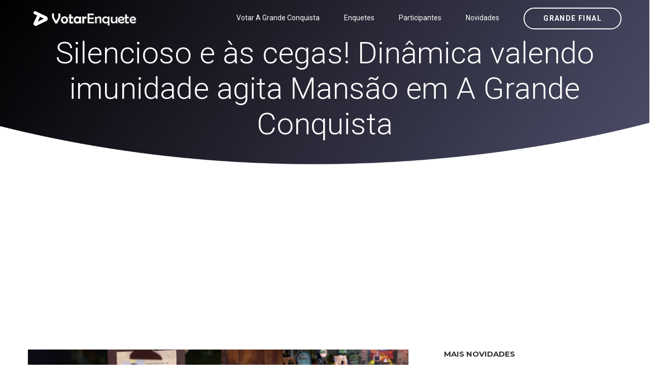

--- FILE ---
content_type: text/html; charset=UTF-8
request_url: http://cdn2.votarenquete.com.br/a-grande-conquista/novidades/votarenquete-silencioso-e-as-cegas-dinamica-valendo-imunidade-agita-mansao-em-a-grande-conquista-25062024
body_size: 12187
content:
<!DOCTYPE html>
<html  lang="pt-BR">
    <head><meta http-equiv="Content-Type" content="text/html; charset=utf-8">
	
	    <link rel='amphtml' href='http://cdn2.votarenquete.com.br/a-grande-conquista/novidades/votarenquete-silencioso-e-as-cegas-dinamica-valendo-imunidade-agita-mansao-em-a-grande-conquista-25062024/amp'>	<link rel="canonical" href="http://cdn2.votarenquete.com.br/a-grande-conquista/novidades/votarenquete-silencioso-e-as-cegas-dinamica-valendo-imunidade-agita-mansao-em-a-grande-conquista-25062024">    
	    
	<meta name="author" content="Votar Enquete - A Grande Conquista" />
        <meta http-equiv="X-UA-Compatible" content="IE=edge">
		<meta name="google-play-app" content="app-id=com.app.fazendaonline">
		<meta name="apple-itunes-app" content="app-id=1517115943">
 <meta name="viewport" content="width=device-width, initial-scale=1"> 		  
		<meta property="fb:app_id" content="375934152879613" />
        <!-- The above 3 meta tags *must* come first in the head; any other head content must come *after* these tags -->




<!-- 

<link rel="preconnect" crossorigin href="//adserver-us.adtech.advertising.com">
<link rel="preconnect" crossorigin href="//bidder.criteo.com">
<link rel="preconnect" crossorigin href="//gum.criteo.com">

 -->
<link rel="dns-preconnect" href="//fastlane.rubiconproject.com">
<link rel="dns-preconnect" href="//onesignal.com">
<link rel="dns-preconnect" href="//cdn.onesignal.com">
 
<link rel="preconnect" crossorigin href="https://cdn5.enquetebbb.com.br/">

<link rel="preconnect" crossorigin href="//www.googletagmanager.com">
<link rel="preconnect" crossorigin href="//fonts.googleapis.com">
<link rel="preconnect" crossorigin href="//stats.g.doubleclick.net">
<link rel="preconnect" crossorigin href="//googleads.g.doubleclick.net">
<link rel="preconnect" crossorigin href="//www.googletagservices.com">
<link rel="preconnect" crossorigin href="//www.google-analytics.com">
<link rel="preconnect" crossorigin href="//pagead2.googlesyndication.com">
<link rel="preconnect" crossorigin href="//adservice.google.com">
<link rel="preconnect" crossorigin href="//partner.googleadservices.com">
<link rel="preconnect" crossorigin href="//tags.premiumads.com.br">
<link rel="preconnect" crossorigin href="//www.google.com">
<link rel="preconnect" crossorigin href="//www.google.com.br">

<link rel="preconnect" crossorigin href="//bidder.criteo.com">
<link rel="preconnect" crossorigin href="//static.criteo.net">


		

<script async src="https://pagead2.googlesyndication.com/pagead/js/adsbygoogle.js?client=ca-pub-6330018069195839"
     crossorigin="anonymous"></script>








<!-- Global site tag (gtag.js) - Google Analytics -->
<script async src="https://www.googletagmanager.com/gtag/js?id=UA-112625574-1"></script>
<script>
  window.dataLayer = window.dataLayer || [];
  function gtag(){dataLayer.push(arguments);}
  gtag('js', new Date());

  gtag('config', 'UA-112625574-1');
  
  gtag('config', 'AW-787761210');
  
  gtag('config', 'AW-10985823641');
  
  gtag('event', 'cdn2.votarenquete.com.br', {
  'event_category': 'URL'
});
  gtag('event', 'http', {
  'event_category': 'protocolo'
});
  gtag('event', 'local-novo', {
  'event_category': 'regiao'
});

  gtag('event', '67.225.224.10', {
  'event_category': 'servidor'
});

</script>


<script async src="https://securepubads.g.doubleclick.net/tag/js/gpt.js"></script>
<script>
  window.googletag = window.googletag || {cmd: []};
  googletag.cmd.push(function() {
    googletag.defineSlot('/21757894217/votarenquete', [[300, 250], 'fluid', [970, 90], [468, 60], [320, 50], [728, 90]], 'div-gpt-ad-1569887895375-0').addService(googletag.pubads());
    googletag.pubads().enableSingleRequest();
    googletag.pubads().collapseEmptyDivs();
    googletag.enableServices();
  });
</script>

		
		
        <title>Silencioso e às cegas! Dinâmica valendo imunidade agita Mansão em A Grande Conquista Vem conferir! - Votar Enquete - A Grande Conquista</title>
		<meta name="description" content="Um site com enquetes para você poder votar e saber a porcentagem das disputas do Power Couple Brasil 6 e da Fazenda 16 edição 2024. Roça, Grande Final e muito mais. Votar Enquete: Vote na Final da Fazenda 16. Enquete da Fazenda 16 <BR> Paredão, final, prova do líder e muito mais. Votar Enquete: Vote no paredão dessa semana! Vote no BBB 24. Enquete BBB 24">
		<meta name="keywords" content="final, grande final, final fazenda, grande final fazenda, fazenda, a fazenda, fazenda 16, a fazenda 16, fazendeiros, peoes, peões, peoas, peõas, power, couple, power couple, enquete, casa vigiada, voto, votar, enquetebbb, power 2024, power 6, enquete bbb, enquetebb, dr, vote, votarenquete, votarenquete.com.br, www.votarenquete.com.br, r7, votar r7, pawer couple, r7.com, a fazenda nova temporada 2024, fazenda da toca 2024, tudo sobre a fazenda 2024, record tv a fazenda 2024, lista da fazenda 2024 uol, a fazenda 2024 votação, a fazenda 2024 vai começar quando, a fazenda 2024 votar, a fazenda 2024 vai começar, a fazenda 2024 vencedor, fazenda a venda 2024, a fazenda 2024 youtube, a fazenda 2024 24 horas, r7 a fazenda 2024, a fazenda 2024, a fazenda 2024 r7, a fazenda 2024 elenco, a fazenda 2024 assistir, a fazenda 2024 completo">
		<link rel="manifest" href="/manifest.json" />
<meta property="og:type" content="website" /> 
<meta property="og:site_name" content="Votar Enquete - A Grande Conquista" /> 
<meta property="og:url" content="http://cdn2.votarenquete.com.br/a-grande-conquista/novidades/votarenquete-silencioso-e-as-cegas-dinamica-valendo-imunidade-agita-mansao-em-a-grande-conquista-25062024" /> 
<meta property="og:title" content="Silencioso e às cegas! Dinâmica valendo imunidade agita Mansão em A Grande Conquista" /> 
<meta property="og:description" content="Vem conferir!" /> 
<meta property="og:image" content="https://cdn5.enquetebbb.com.br/image_resize.php?w=1200&h=628&src=image/novidades/votarenquete-silencioso-e-as-cegas-dinamica-valendo-imunidade-agita-mansao-em-a-grande-conquista-25062024.jpg" /> 
<meta property="og:image:secure_url" content="https://cdn5.enquetebbb.com.br/image_resize.php?w=1200&h=628&src=image/novidades/votarenquete-silencioso-e-as-cegas-dinamica-valendo-imunidade-agita-mansao-em-a-grande-conquista-25062024.jpg" /> 
<meta property="og:image:width" content="1200" /> 
<meta property="og:image:height" content="628" /> 
<meta property="og:locale" content="pt_BR" /> 

<meta name="twitter:card" content="summary_large_image">
<meta name="twitter:site" content="@votar_enquete" />
<meta name="twitter:creator" content="@votar_enquete" />
<meta property="og:url" content="http://cdn2.votarenquete.com.br/a-grande-conquista/novidades/votarenquete-silencioso-e-as-cegas-dinamica-valendo-imunidade-agita-mansao-em-a-grande-conquista-25062024" />
<meta property="og:title" content="Silencioso e às cegas! Dinâmica valendo imunidade agita Mansão em A Grande Conquista" />
<meta property="og:description" content="Vem conferir!" />
<meta property="og:image" content="https://cdn5.enquetebbb.com.br/image_resize.php?w=1200&h=628&src=image/novidades/votarenquete-silencioso-e-as-cegas-dinamica-valendo-imunidade-agita-mansao-em-a-grande-conquista-25062024.jpg" />
<meta name="twitter:app:name:googleplay" content="Vote Agora - Baixe o APP">
<meta name="twitter:app:id:googleplay" content="com.app.fazendaonline">
<meta name="twitter:app:url:googleplay" content="https://play.google.com/store/apps/details?id=com.app.fazendaonline">
<meta name="twitter:image" content="https://cdn5.enquetebbb.com.br/image_resize.php?w=1200&h=628&src=image/novidades/votarenquete-silencioso-e-as-cegas-dinamica-valendo-imunidade-agita-mansao-em-a-grande-conquista-25062024.jpg">


<div itemscope itemtype="//schema.org/Organization">      
<meta itemprop="name" content="Votar Enquete - A Grande Conquista"> 
<meta property="description" content="Um site com enquetes para você poder votar e saber a porcentagem das disputas do Power Couple Brasil 6 e da Fazenda 16 edição 2024. Roça, Grande Final e muito mais. Votar Enquete: Vote na Final da Fazenda 16. Enquete da Fazenda 16 <BR> Paredão, final, prova do líder e muito mais. Votar Enquete: Vote no paredão dessa semana! Vote no BBB 24. Enquete BBB 24" /> 
<meta itemprop="url" content="https://www.votarenquete.com.br/">
<meta itemprop="sameAs" content="https://www.facebook.com/BBBenquete">
<meta itemprop="sameAs" content="https://www.facebook.com/VotarEnquete">
<meta itemprop="sameAs" content="https://www.enquetebbb.com.br/">
<meta itemprop="sameAs" content="https://www.votarenquete.com.br/">
<meta itemprop="logo" content="https://cdn5.enquetebbb.com.br/image/new-logo2V.png">
<meta itemprop="image" content="https://cdn5.enquetebbb.com.br/image/mosaico.jpg">
  <div itemprop="aggregateRating" itemscope itemtype="//schema.org/AggregateRating">
   <meta itemprop="ratingValue" content="5">
   <meta itemprop="reviewCount" content="1251124">
   <meta itemprop="bestRating" content="5" />
  </div>
</div>
<!-- robots -->
<meta name="robots" content="index, follow">
<meta name="Googlebot-News" content="index, follow">
<script type="application/ld+json">
    [{
        "publisher": {
            "@type": "Organization",
            "name": "Votar Enquete - A Grande Conquista",
            "url": "https://www.votarenquete.com.br/",
            "logo": {
                "@type": "ImageObject",
                "url": "https://cdn5.enquetebbb.com.br/image/new-logo2V.png",
                "width": 225,
                "height": 43
            }
        },
        "@type": "NewsArticle",
        "@context": "http://schema.org",
        "author": {
            "@type": "Organization",
            "name": "Votar Enquete - A Grande Conquista",
            "url": "https://www.votarenquete.com.br/"
        },
        "name": "Silencioso e às cegas! Dinâmica valendo imunidade agita Mansão em A Grande Conquista",
        "headline": "Silencioso e às cegas! Dinâmica valendo imunidade agita Mansão em A Grande Conquista",
        "description": "Vem conferir!",
        "articleBody": "A atividade da semana de A Grande Conquista fez os competidores irem à luta por uma imunidade. Os Conquisteiros tiveram que escolher um jogador que não merecia ficar imune na próxima Zona de Risco. Sendo assim, para ganhar a dinâmica, o apontado precisava adivinhar quem foram seus mandantes. Confira!Antes de tudo, Sheherazade realizou um sorteio entre os jogadores. Eles puderam escolher livros numerados e não podiam contar o número para ninguém. Logo depois, os competidores foram direcionados ao local da dinâmica: local da festa “Detetive”. Lá, a apresentadora explicou como funcionaria o jogo: cada morador se posicionava em uma plaquinha. Rachel sorteava um número, o jogador tirava a venda, escolhia uma “vítima” entre os competidores, colocava a foto do participante ao l",
        "url": "http://cdn2.votarenquete.com.br/a-grande-conquista/novidades/votarenquete-silencioso-e-as-cegas-dinamica-valendo-imunidade-agita-mansao-em-a-grande-conquista-25062024",
        "mainEntityOfPage": "http://cdn2.votarenquete.com.br/a-grande-conquista/novidades/votarenquete-silencioso-e-as-cegas-dinamica-valendo-imunidade-agita-mansao-em-a-grande-conquista-25062024",
        "image": {
            "url": "https://cdn5.enquetebbb.com.br/image_resize.php?w=1200&h=628&src=image/novidades/votarenquete-silencioso-e-as-cegas-dinamica-valendo-imunidade-agita-mansao-em-a-grande-conquista-25062024.jpg",
            "width": 1200,
            "height": 628,
            "@type": "ImageObject"
        },
        "datePublished": "2024-06-27T00:36:06-03:00",
        "dateModified": "2024-06-27T00:36:06-03:00"
    }]
</script>

<script type="application/ld+json">
    [{
                "@type": "BlogPosting",
        "@context": "http://schema.org",
        "author": {
            "@type": "Person",
            "name": "Redação",
            "url": "https://www.votarenquete.com.br/"
        },
        "publisher": {
            "@type": "Organization",
            "name": "Votar Enquete - A Grande Conquista",
            "url": "https://www.votarenquete.com.br/",
            "logo": {
                "@type": "ImageObject",
                "url": "https://cdn5.enquetebbb.com.br/image/new-logo2V.png",
                "width": 225,
                "height": 43
            }
        },
        "name": "Silencioso e às cegas! Dinâmica valendo imunidade agita Mansão em A Grande Conquista",
        "headline": "Silencioso e às cegas! Dinâmica valendo imunidade agita Mansão em A Grande Conquista",
        "description": "A atividade da semana de A Grande Conquista fez os competidores irem à luta por uma imunidade. Os Conquisteiros tiveram que escolher um jogador que não merecia ficar imune na próxima Zona de Risco. Sendo assim, para ganhar a dinâmica, o apontado precisava adivinhar quem foram seus mandantes. Confira!Antes de tudo, Sheherazade realizou um sorteio entre os jogadores. Eles puderam escolher livros numerados e não podiam contar o número para ninguém. Logo depois, os competidores foram direcionados ao local da dinâmica: local da festa “Detetive”. Lá, a apresentadora explicou como funcionaria o jogo: cada morador se posicionava em uma plaquinha. Rachel sorteava um número, o jogador tirava a venda, escolhia uma “vítima” entre os competidores, colocava a foto do participante ao l",
        "url": "http://cdn2.votarenquete.com.br/a-grande-conquista/novidades/votarenquete-silencioso-e-as-cegas-dinamica-valendo-imunidade-agita-mansao-em-a-grande-conquista-25062024",
        "mainEntityOfPage": "http://cdn2.votarenquete.com.br/a-grande-conquista/novidades/votarenquete-silencioso-e-as-cegas-dinamica-valendo-imunidade-agita-mansao-em-a-grande-conquista-25062024",
        "image": {
            "url": "https://cdn5.enquetebbb.com.br/image_resize.php?w=1200&h=628&src=image/novidades/votarenquete-silencioso-e-as-cegas-dinamica-valendo-imunidade-agita-mansao-em-a-grande-conquista-25062024.jpg",
            "width": 1200,
            "height": 628,
            "@type": "ImageObject"
        },
        "datePublished": "2024-06-27T00:36:06-03:00",
        "dateModified": "2024-06-27T00:36:06-03:00"
    }]
</script>		
        <!--    favicon-->
        <link rel="shortcut icon" href="https://cdn5.enquetebbb.com.br/image/faveicon.png" type="image/png">
        <link rel="icon" href="https://cdn5.enquetebbb.com.br/image/faveicon.png" type="image/png">
    	<link rel="apple-touch-icon" href="https://cdn5.enquetebbb.com.br/image/app-icon.png">
    	<link rel="android-touch-icon" href="https://cdn5.enquetebbb.com.br/image/app-icon.png" />
        <!-- Bootstrap -->
        <link href="//cdn5.enquetebbb.com.br/css/bootstrap.min.css" rel="stylesheet">
        <link href="//cdn5.enquetebbb.com.br/css/font-awesome.min.css" rel="stylesheet">
        <link rel="stylesheet" href="//cdn5.enquetebbb.com.br/vendors/swipper/swiper.min.css">
        <link rel="stylesheet" href="//cdn5.enquetebbb.com.br/css/linearicons.css">
        <link rel="stylesheet" href="//cdn5.enquetebbb.com.br/vendors/owl-carousel/owl.carousel.min.css">
        <!--    css-->
        <link rel="stylesheet" href="//cdn5.enquetebbb.com.br/css/style.css">
        <link rel="stylesheet" href="//cdn5.enquetebbb.com.br/css/responsive.css">
        <link rel="stylesheet" href="//cdn5.enquetebbb.com.br/css/smart-app-banner.css">
        <link rel="stylesheet" href="//cdn5.enquetebbb.com.br/css/config.css?v=5">
			
        <link rel="stylesheet" href="//cdn5.enquetebbb.com.br/css/config-pc.css"> 		   
		     
		   
         
        <!-- HTML5 shim and Respond.js for IE8 support of HTML5 elements and media queries -->
        <!-- WARNING: Respond.js doesn't work if you view the page via file:// -->
        <!--[if lt IE 9]>
        <script src="https://oss.maxcdn.com/html5shiv/3.7.2/html5shiv.min.js"></script>
        <script src="https://oss.maxcdn.com/respond/1.4.2/respond.min.js"></script>
        <![endif]-->
		<script type="text/javascript" src="//cdn5.enquetebbb.com.br/js/jquery-3.2.1.min.js"></script>





</head>
	
  

	<body data-spy="scroll" data-target=".navbar" data-offset="70">
        <!--start header Area-->

        <nav class="navbar navbar-fixed-top" data-spy="affix" data-offset-top="70" >
            <div class="container">
                <!--========== Brand and toggle get grouped for better mobile display  <strong><a href="https://www.enquetebbb.com.br/bbb">BBB</a></strong> ==========-->
                <div class="navbar-header">
                    <button type="button" class="navbar-toggle collapsed" data-toggle="collapse" data-target="#bs-example-navbar-collapse-1" aria-expanded="false">
                        <span class="sr-only">Menu</span>
                        <i class="lnr lnr-menu" style='-webkit-text-stroke: 0px black; text-shadow: 0px 0px 0 #000, -1px -1px 0 #000, 1px -1px 0 #000, -1px 1px 0 #000, 1px 1px 0 #000; '></i>
                        <i class="lnr lnr-cross"></i>
                    </button>
                    <a class="navbar-brand" href="/a-grande-conquista">
                        <img src="//cdn5.enquetebbb.com.br/image/new-logo4V.png" alt="">
                        <img src="//cdn5.enquetebbb.com.br/image/new-logo2V.png" alt="logo">
                    </a>
                    <a class="banner_btn btn-getnow hidden-lg hidden-md esconder_pequeno" href="/a-grande-conquista/enquete/grande-final-a-grande-conquista-2">Grande Final</a>
                </div>
                <a class="banner_btn btn-getnow hidden-sm hidden-xs" href="/a-grande-conquista/enquete/grande-final-a-grande-conquista-2">Grande Final</a>
                <!--========== Collect the nav links, forms, and other content for toggling ==========-->
                <div class="collapse navbar-right navbar-collapse" id="bs-example-navbar-collapse-1">
                    <ul class="nav navbar-nav menu" id="nav">
						<li class="hidden-lg hidden-md">
                            <a href="/a-grande-conquista/enquete/grande-final-a-grande-conquista-2">Grande Final</a>
                        </li>
                        
                        <li>
                            <a href="/a-grande-conquista/votacao">Votar A Grande Conquista</a>
                        </li>                        
                        <li>
                            <a href="/a-grande-conquista/enquete">Enquetes</a>
                        </li>
                        <li>
                            <a href="/a-grande-conquista/participantes">Participantes</a>
                        </li>
                        <li>
                            <a href="/a-grande-conquista/novidades">Novidades</a>
                        </li>
					                        
                    </ul>
                </div><!-- /.navbar-collapse -->
            </div>
        </nav><!--End header Area-->




    



        <section id="home" class="header-home home-four_novo">
            <div class="container" >
                <div class="row">
                    
						
<div class="">
<div class="col-sm-12 col-header-text lr-padding home_paredao center ">
<h1>Silencioso e às cegas! Dinâmica valendo imunidade agita Mansão em A Grande Conquista</h1>
<p></p>

</div>
</div>



						
                        
                    

                </div>
            </div>
        </section>

 <div class="center" style="padding-top:10px; padding-bottom:15px">
<ins class="adsbygoogle"
     style="display:block"
     data-ad-client="ca-pub-6330018069195839"
     data-ad-slot="3983284644"
     data-ad-format="auto"
     data-full-width-responsive="true"></ins>
<script>
     (adsbygoogle = window.adsbygoogle || []).push({});
</script>
</div>       


<section class="blog-area sec-pad">
            <div class="container">
                <div class="row">
                    <div class="col-lg-8 col-md-7 col-sm-12">
                        <div class="blog-section">
                            <article class="blog-items">
                                
                                 <img  class='img-responsive' src='https://cdn5.enquetebbb.com.br/image_resize.php?w=750&h=420&src=image/novidades/votarenquete-silencioso-e-as-cegas-dinamica-valendo-imunidade-agita-mansao-em-a-grande-conquista-25062024.jpg' alt=''><span><i class='fa fa-camera' aria-hidden='true'></i>&nbsp; Reprodução r7 / record</span>
  <!-- Novidades Texto 
<ins class="adsbygoogle"
     style="display:block"
     data-ad-client="ca-pub-6330018069195839"
     data-ad-slot="3060834653"
     data-ad-format="auto"></ins>
<script>
(adsbygoogle = window.adsbygoogle || []).push({});
</script>                                  
 -->
 <div class="enquete_social_nv center">
                               <a href="https://www.facebook.com/sharer/sharer.php?u=https://www.votarenquete.com.br/a-grande-conquista/novidades/votarenquete-silencioso-e-as-cegas-dinamica-valendo-imunidade-agita-mansao-em-a-grande-conquista-25062024" target="blank"><i class="fa fa-facebook" aria-hidden="true"></i></a>
                                    <a href="https://twitter.com/intent/tweet?text=Silencioso e às cegas! Dinâmica valendo imunidade agita Mansão em A Grande Conquista Vem conferir! - Votar Enquete - A Grande Conquista https://www.votarenquete.com.br/a-grande-conquista/novidades/votarenquete-silencioso-e-as-cegas-dinamica-valendo-imunidade-agita-mansao-em-a-grande-conquista-25062024" target="blank"><i class="fa fa-twitter" aria-hidden="true"></i></a>
                                    <a href="https://api.whatsapp.com/send?text=Silencioso e às cegas! Dinâmica valendo imunidade agita Mansão em A Grande Conquista Vem conferir! - Votar Enquete - A Grande Conquista https://www.votarenquete.com.br/a-grande-conquista/novidades/votarenquete-silencioso-e-as-cegas-dinamica-valendo-imunidade-agita-mansao-em-a-grande-conquista-25062024" target="blank"><i class="fa fa-whatsapp" aria-hidden="true"></i></a>
                                </div>    								
                                <div class="blog-content">
                                    
                                    
                                    <h2 >Silencioso e às cegas! Dinâmica valendo imunidade agita Mansão em A Grande Conquista</h2>
                                    
                               
                                    
                                    
                                    <p><p>A atividade da semana de <a href="https://www.votarenquete.com.br/a-grande-conquista/" target="_blank"><i><b>A Grande Conquista</b></i></a><i><b> </b></i>fez os competidores irem à luta por uma imunidade. Os Conquisteiros tiveram que escolher um jogador que não merecia ficar imune na próxima<i> Zona de Risco</i>. Sendo assim, para ganhar a dinâmica, o apontado precisava adivinhar quem foram seus mandantes. Confira!</p><p>Antes de tudo, Sheherazade realizou um sorteio entre os jogadores. Eles puderam escolher livros numerados e não podiam contar o número para ninguém. Logo depois, os competidores foram direcionados ao local da dinâmica: local da festa “Detetive”. Lá, a apresentadora explicou como funcionaria o jogo: cada morador se posicionava em uma plaquinha. Rachel sorteava um número, o jogador tirava a venda, escolhia uma “vítima” entre os competidores, colocava a foto do participante ao lado do triturador e voltava para seu lugar.</p><p>Depois, eles retiravam as vendas e a “vítima” da vez tentava identificar quem foi que a colocou ali. Acertando, o rival era eliminado. Caso contrário, o eliminado seria a própria “vítima”. Vixe!</p><p>Durante dinâmica, Rambo suspeitou que Guipa não queria que ele ficasse imune. Apesar da rivalidade, o artista errou! “É um embate muito mais dele comigo”, disparou Guipa enquanto se defendia. Já Lizi até tentou passar despercebida e não ser descoberta por Hideo, mas o perfume que ela usava a entregou. “Da próxima vez você maneira no perfume, tá?”, aconselhou Sheherazade.</p><p>Guipa, na sua vez, desconfiou que Any o escolheu como alvo, mas errou! O jornalista acreditava que Fernando não queria que ele ganhasse o prêmio, mas a jogada da influenciadora deu certo.</p><p>Quem levou a imunidade e escapou da <i>Zona de Risco</i> foi Hideo. O professor chegou ao final do jogo com Cel, mas teve mais sorte que o adversário ao escolher o envelope premiado: “vale uma imunidade”. Já no envelope de Cel, estava escrito “você ganhou o poder de cancelar ou não a imunidade”. O influenciador não cancelou o prêmio do amigo. “Nunca vou cancelar a imunidade do Hideo, disse Cel. Assim, Hideo levou a melhor!</p><p><u><b>Assista à dinâmica completa:</b></u></p><p>Sob o comando de Rachel Sheherazade, <i><b>A Grande Conquista 2</b></i> vai ao ar de segunda a sábado, às 22h30, e aos domingos, às 23h, na tela da <b>RECORD</b>. Assine o <b>PlayPlus</b> e tenha acesso à transmissão 24 horas e conteúdos extras do reality.</p></p>
                                    
 <small><a href="https://www.votarenquete.com.br/a-grande-conquista">enquete a Grande Conquista</a></small>
<small><a href="https://www.votarenquete.com.br/a-grande-conquista/votacao">votar A Grande Conquista</a></small>



                                    
                                    
                                    
<BR><hr><BR>
<center><a href="https://www.votarenquete.com.br/bbb26/enquete/votar-bbb-segundo-paredao-bbb26">
<h3>Quem você quer eliminar do BBB 26?: Brigido, Matheus ou Leandro?<BR>Vote no segundo 2º Paredão do BBB26</h3>
<img src="https://cdn5.enquetebbb.com.br/image_resize.php?w=1200&h=628&src=image/enquetes/votar-bbb-segundo-paredao-bbb26.jpg&v=4" width="100%">
<BR>
</a><a href="https://www.votarenquete.com.br/bbb26/enquete/votar-bbb-segundo-paredao-bbb26" class="btn btn-lg btn-success" style="margin-top:15px;">Vote Agora!</a>
<BR><BR>
</center>
	
                                    
                                    
									<ins class="adsbygoogle"
     style="display:block; text-align:center;"
     data-ad-layout="in-article"
     data-ad-format="fluid"
     data-ad-client="ca-pub-6330018069195839"
     data-ad-slot="2678435169"></ins>
<script>
     (adsbygoogle = window.adsbygoogle || []).push({});
</script>



<ul class="post-info">
										<li>Data: <span>27/06/2024</span></li><li>Fonte: <span><small><a href='https://record.r7.com/a-grande-conquista-2/novidades/silencioso-e-as-cegas-dinamica-valendo-imunidade-agita-mansao-em-a-grande-conquista-25062024/' target='_blank' rel='noopener noreferrer'>R7</small></a></span></li>										<li>Tags: <span>a-grande-conquista, A Grande Conquista, reality, enquete reality, enquete A Grande Conquista, votarenquete, votacao A Grande Conquista, votar A Grande Conquista </span></li>
                                        
                                        
                                        
                                    </ul>


									


	
									
								

                                </div>
                            </article>

							
<div class="section_title  enquete_comentarios home_brothers">
                    <h2>Comentários</h2>
                </div>							
<article class="blog-items">
                                
                                <div class="blog-content">
									
									<div id="mostrar-loading" class="center"><img src="/image/preloader.gif" width="16" height="16" /></div>
									<div class="fb-comments" data-href="https://www.votarenquete.com.br/a-grande-conquista/novidades/votarenquete-silencioso-e-as-cegas-dinamica-valendo-imunidade-agita-mansao-em-a-grande-conquista-25062024" data-width="100%" data-numposts="5"></div>

									
									
									                                  
									
									<ins class="adsbygoogle"
     style="display:block"
     data-ad-format="autorelaxed"
     data-ad-client="ca-pub-6330018069195839"
     data-ad-slot="5279803884"></ins>
<script>
     (adsbygoogle = window.adsbygoogle || []).push({});
</script>


                                </div>
                            </article>	

							
              
                            
                            
                            
                            
							

							
                        </div>
                    </div>
                    <div class="col-lg-4 col-md-5 col-sm-12">
                        <div class="blog-sidebar">
                            
                            
  <div class="widget post-widget">
                    <h2 class="widget_title">Mais Novidades</h2>




								<div class="media">
                                    
                                    <div class='media-left'> <a href='http://cdn2.votarenquete.com.br/a-grande-conquista/novidades/votarenquete-tbt-sheherazade-relembra-estreia-no-entretenimento-experiencia-inesquecivel-12122024'><img class='media-object lazy' src='https://cdn5.enquetebbb.com.br/image_resize.php?w=100&h=110&q=1&src=image/novidades/votarenquete-tbt-sheherazade-relembra-estreia-no-entretenimento-experiencia-inesquecivel-12122024.jpg' data-src='https://cdn5.enquetebbb.com.br/image_resize.php?w=100&h=110&src=image/novidades/votarenquete-tbt-sheherazade-relembra-estreia-no-entretenimento-experiencia-inesquecivel-12122024.jpg' alt=''> </a></div>
                                    
                                    <div class="media-body">
                                        <a class="tn_tittle" href="http://cdn2.votarenquete.com.br/a-grande-conquista/novidades/votarenquete-tbt-sheherazade-relembra-estreia-no-entretenimento-experiencia-inesquecivel-12122024">#TBT: Sheherazade relembra estreia no entretenimento: ‘Experiência inesquecível’</a>
										

                                        <ul>
                                            <li><a href="http://cdn2.votarenquete.com.br/a-grande-conquista/novidades/votarenquete-tbt-sheherazade-relembra-estreia-no-entretenimento-experiencia-inesquecivel-12122024"><i class="fa fa-clock-o" aria-hidden="true"></i>12/12/2024</a></li>
                                        </ul> 
                                    </div>
                                </div>

<ins class="adsbygoogle"
     style="display:block"
     data-ad-format="fluid"
     data-ad-layout-key="-ei-1g+a9-7d-j4"
     data-ad-client="ca-pub-6330018069195839"
     data-ad-slot="1184555942"></ins>
<script>
     (adsbygoogle = window.adsbygoogle || []).push({});
</script>
								<div class="media">
                                    
                                    <div class='media-left'> <a href='http://cdn2.votarenquete.com.br/a-grande-conquista/novidades/votarenquete-rivalidade-pedido-de-desculpas-e-amizade-veja-o-que-rolou-no-ultimo-o-grande-react-da-temporada-20072024'><img class='media-object lazy' src='https://cdn5.enquetebbb.com.br/image_resize.php?w=100&h=110&q=1&src=image/novidades/votarenquete-rivalidade-pedido-de-desculpas-e-amizade-veja-o-que-rolou-no-ultimo-o-grande-react-da-temporada-20072024.jpg' data-src='https://cdn5.enquetebbb.com.br/image_resize.php?w=100&h=110&src=image/novidades/votarenquete-rivalidade-pedido-de-desculpas-e-amizade-veja-o-que-rolou-no-ultimo-o-grande-react-da-temporada-20072024.jpg' alt=''> </a></div>
                                    
                                    <div class="media-body">
                                        <a class="tn_tittle" href="http://cdn2.votarenquete.com.br/a-grande-conquista/novidades/votarenquete-rivalidade-pedido-de-desculpas-e-amizade-veja-o-que-rolou-no-ultimo-o-grande-react-da-temporada-20072024">Rivalidade, pedido de desculpas e amizade: veja o que rolou no último O Grande React da temporada</a>
										

                                        <ul>
                                            <li><a href="http://cdn2.votarenquete.com.br/a-grande-conquista/novidades/votarenquete-rivalidade-pedido-de-desculpas-e-amizade-veja-o-que-rolou-no-ultimo-o-grande-react-da-temporada-20072024"><i class="fa fa-clock-o" aria-hidden="true"></i>20/07/2024</a></li>
                                        </ul> 
                                    </div>
                                </div>


								<div class="media">
                                    
                                    <div class='media-left'> <a href='http://cdn2.votarenquete.com.br/a-grande-conquista/novidades/votarenquete-o-grande-react-lucas-selfie-e-ju-nogueira-recebem-kaio-hadad-rambo-e-fe-19072024'><img class='media-object lazy' src='https://cdn5.enquetebbb.com.br/image_resize.php?w=100&h=110&q=1&src=image/novidades/votarenquete-o-grande-react-lucas-selfie-e-ju-nogueira-recebem-kaio-hadad-rambo-e-fe-19072024.jpg' data-src='https://cdn5.enquetebbb.com.br/image_resize.php?w=100&h=110&src=image/novidades/votarenquete-o-grande-react-lucas-selfie-e-ju-nogueira-recebem-kaio-hadad-rambo-e-fe-19072024.jpg' alt=''> </a></div>
                                    
                                    <div class="media-body">
                                        <a class="tn_tittle" href="http://cdn2.votarenquete.com.br/a-grande-conquista/novidades/votarenquete-o-grande-react-lucas-selfie-e-ju-nogueira-recebem-kaio-hadad-rambo-e-fe-19072024">O Grande React: Lucas Selfie e Ju Nogueira recebem Kaio, Hadad, Rambo e Fê</a>
										

                                        <ul>
                                            <li><a href="http://cdn2.votarenquete.com.br/a-grande-conquista/novidades/votarenquete-o-grande-react-lucas-selfie-e-ju-nogueira-recebem-kaio-hadad-rambo-e-fe-19072024"><i class="fa fa-clock-o" aria-hidden="true"></i>19/07/2024</a></li>
                                        </ul> 
                                    </div>
                                </div>


								<div class="media">
                                    
                                    <div class='media-left'> <a href='http://cdn2.votarenquete.com.br/a-grande-conquista/novidades/votarenquete-kaio-perroni-revela-segredo-para-vencer-a-grande-conquista-seja-voce-mesmo-19072024'><img class='media-object lazy' src='https://cdn5.enquetebbb.com.br/image_resize.php?w=100&h=110&q=1&src=image/novidades/votarenquete-kaio-perroni-revela-segredo-para-vencer-a-grande-conquista-seja-voce-mesmo-19072024.jpg' data-src='https://cdn5.enquetebbb.com.br/image_resize.php?w=100&h=110&src=image/novidades/votarenquete-kaio-perroni-revela-segredo-para-vencer-a-grande-conquista-seja-voce-mesmo-19072024.jpg' alt=''> </a></div>
                                    
                                    <div class="media-body">
                                        <a class="tn_tittle" href="http://cdn2.votarenquete.com.br/a-grande-conquista/novidades/votarenquete-kaio-perroni-revela-segredo-para-vencer-a-grande-conquista-seja-voce-mesmo-19072024">Kaio Perroni revela segredo para vencer A Grande Conquista: “Seja você mesmo”</a>
										

                                        <ul>
                                            <li><a href="http://cdn2.votarenquete.com.br/a-grande-conquista/novidades/votarenquete-kaio-perroni-revela-segredo-para-vencer-a-grande-conquista-seja-voce-mesmo-19072024"><i class="fa fa-clock-o" aria-hidden="true"></i>19/07/2024</a></li>
                                        </ul> 
                                    </div>
                                </div>

<ins class="adsbygoogle"
     style="display:block"
     data-ad-format="fluid"
     data-ad-layout-key="-ei-1g+a9-7d-j4"
     data-ad-client="ca-pub-6330018069195839"
     data-ad-slot="1184555942"></ins>
<script>
     (adsbygoogle = window.adsbygoogle || []).push({});
</script>
								<div class="media">
                                    
                                    <div class='media-left'> <a href='http://cdn2.votarenquete.com.br/a-grande-conquista/novidades/votarenquete-nao-consigo-identificar-quando-o-kaio-achou-espaco-no-meu-jogo-para-se-sobressair-alfineta-hadad-19072024'><img class='media-object lazy' src='https://cdn5.enquetebbb.com.br/image_resize.php?w=100&h=110&q=1&src=image/novidades/votarenquete-nao-consigo-identificar-quando-o-kaio-achou-espaco-no-meu-jogo-para-se-sobressair-alfineta-hadad-19072024.jpg' data-src='https://cdn5.enquetebbb.com.br/image_resize.php?w=100&h=110&src=image/novidades/votarenquete-nao-consigo-identificar-quando-o-kaio-achou-espaco-no-meu-jogo-para-se-sobressair-alfineta-hadad-19072024.jpg' alt=''> </a></div>
                                    
                                    <div class="media-body">
                                        <a class="tn_tittle" href="http://cdn2.votarenquete.com.br/a-grande-conquista/novidades/votarenquete-nao-consigo-identificar-quando-o-kaio-achou-espaco-no-meu-jogo-para-se-sobressair-alfineta-hadad-19072024">‘Não consigo identificar quando o Kaio achou espaço no meu jogo para se sobressair”, alfineta Hadad sobre campeão de A Grande Conquista</a>
										

                                        <ul>
                                            <li><a href="http://cdn2.votarenquete.com.br/a-grande-conquista/novidades/votarenquete-nao-consigo-identificar-quando-o-kaio-achou-espaco-no-meu-jogo-para-se-sobressair-alfineta-hadad-19072024"><i class="fa fa-clock-o" aria-hidden="true"></i>19/07/2024</a></li>
                                        </ul> 
                                    </div>
                                </div>


								<div class="media">
                                    
                                    <div class='media-left'> <a href='http://cdn2.votarenquete.com.br/a-grande-conquista/novidades/votarenquete-hadad-e-o-vice-campeao-de-a-grande-conquista-com-3519-dos-votos-19072024'><img class='media-object lazy' src='https://cdn5.enquetebbb.com.br/image_resize.php?w=100&h=110&q=1&src=image/novidades/votarenquete-hadad-e-o-vice-campeao-de-a-grande-conquista-com-3519-dos-votos-19072024.jpg' data-src='https://cdn5.enquetebbb.com.br/image_resize.php?w=100&h=110&src=image/novidades/votarenquete-hadad-e-o-vice-campeao-de-a-grande-conquista-com-3519-dos-votos-19072024.jpg' alt=''> </a></div>
                                    
                                    <div class="media-body">
                                        <a class="tn_tittle" href="http://cdn2.votarenquete.com.br/a-grande-conquista/novidades/votarenquete-hadad-e-o-vice-campeao-de-a-grande-conquista-com-3519-dos-votos-19072024">Hadad é o vice-campeão de A Grande Conquista, com 35,19% dos votos</a>
										

                                        <ul>
                                            <li><a href="http://cdn2.votarenquete.com.br/a-grande-conquista/novidades/votarenquete-hadad-e-o-vice-campeao-de-a-grande-conquista-com-3519-dos-votos-19072024"><i class="fa fa-clock-o" aria-hidden="true"></i>19/07/2024</a></li>
                                        </ul> 
                                    </div>
                                </div>




<script type="application/ld+json">[{"publisher":{"@type":"Organization","name":"Votar Enquete - A Grande Conquista","url":"http://cdn2.votarenquete.com.br","logo":{"@type":"ImageObject","url":"https://cdn5.enquetebbb.com.br/image/new-logo2VF.png","width":225,"height":43}},"@type":"NewsArticle","@context":"http://schema.org","author":{"@type":"Organization","name":"Votar Enquete - A Grande Conquista","url":"https://www.votarenquete.com.br/"},"headline":"#TBT: Sheherazade relembra estreia no entretenimento: ‘Experiência inesquecível’","description":"Dia de #TBT nas redes sociais e a apresentadora Rachel Sheherazade aproveitou para relembrar um mome...","url":"http://cdn2.votarenquete.com.br/a-grande-conquista/novidades/votarenquete-tbt-sheherazade-relembra-estreia-no-entretenimento-experiencia-inesquecivel-12122024","mainEntityOfPage":"http://cdn2.votarenquete.com.br/a-grande-conquista/novidades/votarenquete-tbt-sheherazade-relembra-estreia-no-entretenimento-experiencia-inesquecivel-12122024","image":{"url":"https://cdn5.enquetebbb.com.br/image_resize.php?w=1200&h=627&src=image/novidades/votarenquete-tbt-sheherazade-relembra-estreia-no-entretenimento-experiencia-inesquecivel-12122024.jpg","width":1200,"height":627,"@type":"ImageObject"},"datePublished":"2024-12-12T14:20:16-03:00","dateModified":"2026-01-26T20:48:43-03:00"}]</script>

<script type="application/ld+json">[{"publisher":{"@type":"Organization","name":"Votar Enquete - A Grande Conquista","url":"http://cdn2.votarenquete.com.br","logo":{"@type":"ImageObject","url":"https://cdn5.enquetebbb.com.br/image/new-logo2VF.png","width":225,"height":43}},"@type":"NewsArticle","@context":"http://schema.org","author":{"@type":"Organization","name":"Votar Enquete - A Grande Conquista","url":"https://www.votarenquete.com.br/"},"headline":"Rivalidade, pedido de desculpas e amizade: veja o que rolou no último O Grande React da temporada","description":"No ultimo O Grande React de A Grande Conquista, os finalistas Fernando, Rambo, Hadad e Kaio comentar...","url":"http://cdn2.votarenquete.com.br/a-grande-conquista/novidades/votarenquete-rivalidade-pedido-de-desculpas-e-amizade-veja-o-que-rolou-no-ultimo-o-grande-react-da-temporada-20072024","mainEntityOfPage":"http://cdn2.votarenquete.com.br/a-grande-conquista/novidades/votarenquete-rivalidade-pedido-de-desculpas-e-amizade-veja-o-que-rolou-no-ultimo-o-grande-react-da-temporada-20072024","image":{"url":"https://cdn5.enquetebbb.com.br/image_resize.php?w=1200&h=627&src=image/novidades/votarenquete-rivalidade-pedido-de-desculpas-e-amizade-veja-o-que-rolou-no-ultimo-o-grande-react-da-temporada-20072024.jpg","width":1200,"height":627,"@type":"ImageObject"},"datePublished":"2024-07-20T01:20:17-03:00","dateModified":"2026-01-26T20:48:43-03:00"}]</script>

<script type="application/ld+json">[{"publisher":{"@type":"Organization","name":"Votar Enquete - A Grande Conquista","url":"http://cdn2.votarenquete.com.br","logo":{"@type":"ImageObject","url":"https://cdn5.enquetebbb.com.br/image/new-logo2VF.png","width":225,"height":43}},"@type":"NewsArticle","@context":"http://schema.org","author":{"@type":"Organization","name":"Votar Enquete - A Grande Conquista","url":"https://www.votarenquete.com.br/"},"headline":"O Grande React: Lucas Selfie e Ju Nogueira recebem Kaio, Hadad, Rambo e Fê","description":"Lucas Selfie e Ju Nogueira recebem Kaio, Hadad, Rambo e Fê para um bate-papo sobre os principais ac...","url":"http://cdn2.votarenquete.com.br/a-grande-conquista/novidades/votarenquete-o-grande-react-lucas-selfie-e-ju-nogueira-recebem-kaio-hadad-rambo-e-fe-19072024","mainEntityOfPage":"http://cdn2.votarenquete.com.br/a-grande-conquista/novidades/votarenquete-o-grande-react-lucas-selfie-e-ju-nogueira-recebem-kaio-hadad-rambo-e-fe-19072024","image":{"url":"https://cdn5.enquetebbb.com.br/image_resize.php?w=1200&h=627&src=image/novidades/votarenquete-o-grande-react-lucas-selfie-e-ju-nogueira-recebem-kaio-hadad-rambo-e-fe-19072024.jpg","width":1200,"height":627,"@type":"ImageObject"},"datePublished":"2024-07-19T20:20:16-03:00","dateModified":"2026-01-26T20:48:43-03:00"}]</script>

<script type="application/ld+json">[{"publisher":{"@type":"Organization","name":"Votar Enquete - A Grande Conquista","url":"http://cdn2.votarenquete.com.br","logo":{"@type":"ImageObject","url":"https://cdn5.enquetebbb.com.br/image/new-logo2VF.png","width":225,"height":43}},"@type":"NewsArticle","@context":"http://schema.org","author":{"@type":"Organization","name":"Votar Enquete - A Grande Conquista","url":"https://www.votarenquete.com.br/"},"headline":"Kaio Perroni revela segredo para vencer A Grande Conquista: “Seja você mesmo”","description":"Kaio Perroni foi o vencedor da segunda temporada de A Grande Conquista, com 51,83% dos votos do púb...","url":"http://cdn2.votarenquete.com.br/a-grande-conquista/novidades/votarenquete-kaio-perroni-revela-segredo-para-vencer-a-grande-conquista-seja-voce-mesmo-19072024","mainEntityOfPage":"http://cdn2.votarenquete.com.br/a-grande-conquista/novidades/votarenquete-kaio-perroni-revela-segredo-para-vencer-a-grande-conquista-seja-voce-mesmo-19072024","image":{"url":"https://cdn5.enquetebbb.com.br/image_resize.php?w=1200&h=627&src=image/novidades/votarenquete-kaio-perroni-revela-segredo-para-vencer-a-grande-conquista-seja-voce-mesmo-19072024.jpg","width":1200,"height":627,"@type":"ImageObject"},"datePublished":"2024-07-19T17:00:17-03:00","dateModified":"2026-01-26T20:48:43-03:00"}]</script>

<script type="application/ld+json">[{"publisher":{"@type":"Organization","name":"Votar Enquete - A Grande Conquista","url":"http://cdn2.votarenquete.com.br","logo":{"@type":"ImageObject","url":"https://cdn5.enquetebbb.com.br/image/new-logo2VF.png","width":225,"height":43}},"@type":"NewsArticle","@context":"http://schema.org","author":{"@type":"Organization","name":"Votar Enquete - A Grande Conquista","url":"https://www.votarenquete.com.br/"},"headline":"‘Não consigo identificar quando o Kaio achou espaço no meu jogo para se sobressair”, alfineta Hadad sobre campeão de A Grande Conquista","description":"Após Rachel Sheherazade coroar Kaio como campeão da segunda temporada de A Grande Conquista, o mil...","url":"http://cdn2.votarenquete.com.br/a-grande-conquista/novidades/votarenquete-nao-consigo-identificar-quando-o-kaio-achou-espaco-no-meu-jogo-para-se-sobressair-alfineta-hadad-19072024","mainEntityOfPage":"http://cdn2.votarenquete.com.br/a-grande-conquista/novidades/votarenquete-nao-consigo-identificar-quando-o-kaio-achou-espaco-no-meu-jogo-para-se-sobressair-alfineta-hadad-19072024","image":{"url":"https://cdn5.enquetebbb.com.br/image_resize.php?w=1200&h=627&src=image/novidades/votarenquete-nao-consigo-identificar-quando-o-kaio-achou-espaco-no-meu-jogo-para-se-sobressair-alfineta-hadad-19072024.jpg","width":1200,"height":627,"@type":"ImageObject"},"datePublished":"2024-07-19T14:10:16-03:00","dateModified":"2026-01-26T20:48:43-03:00"}]</script>

<script type="application/ld+json">[{"publisher":{"@type":"Organization","name":"Votar Enquete - A Grande Conquista","url":"http://cdn2.votarenquete.com.br","logo":{"@type":"ImageObject","url":"https://cdn5.enquetebbb.com.br/image/new-logo2VF.png","width":225,"height":43}},"@type":"NewsArticle","@context":"http://schema.org","author":{"@type":"Organization","name":"Votar Enquete - A Grande Conquista","url":"https://www.votarenquete.com.br/"},"headline":"Hadad é o vice-campeão de A Grande Conquista, com 35,19% dos votos","description":"O segundo lugar é de Hadad! O empresário se tornou o vice-campeão de A Grande Conquista 2, com 35...","url":"http://cdn2.votarenquete.com.br/a-grande-conquista/novidades/votarenquete-hadad-e-o-vice-campeao-de-a-grande-conquista-com-3519-dos-votos-19072024","mainEntityOfPage":"http://cdn2.votarenquete.com.br/a-grande-conquista/novidades/votarenquete-hadad-e-o-vice-campeao-de-a-grande-conquista-com-3519-dos-votos-19072024","image":{"url":"https://cdn5.enquetebbb.com.br/image_resize.php?w=1200&h=627&src=image/novidades/votarenquete-hadad-e-o-vice-campeao-de-a-grande-conquista-com-3519-dos-votos-19072024.jpg","width":1200,"height":627,"@type":"ImageObject"},"datePublished":"2024-07-19T00:50:17-03:00","dateModified":"2026-01-26T20:48:43-03:00"}]</script>


								
								
								 <BR><div class="center"><a href="/a-grande-conquista/novidades" class="btn btn-default">Ver Mais</a></div>									
									

                                
                            </div>                            
                            
                              
                            
								
									
								 
							 <div class="widget post-widget">
                                <h2 class="widget_title">Participantes</h2>
								 


								<div class="media">
                                    <div class="media-left"> 
                                       <a href="/a-grande-conquista/participantes/fernando-sampaio"><img class="media-object lazy" src="https://cdn5.enquetebbb.com.br/image_resize.php?w=80&h=100&q=1&src=image/participantes/fernando-sampaio-P.jpg" data-src="https://cdn5.enquetebbb.com.br/image_resize.php?w=80&h=100&src=image/participantes/fernando-sampaio-P.jpg" alt="Fernando Sampaio"> </a>
                                    </div>
                                    <div class="media-body">
                                        <a class="tn_tittle" href="/a-grande-conquista/participantes/fernando-sampaio">Fernando Sampaio</a>
										<p class="tn_body">Fernando Sampaio, participante de A Grande Conquista 2 (2024)</p>

                                    </div>
                                </div>

<ins class="adsbygoogle"
     style="display:block"
     data-ad-format="fluid"
     data-ad-layout-key="-9p-28-3t-er+1fm"
     data-ad-client="ca-pub-6330018069195839"
     data-ad-slot="9780752338"></ins>
<script>
     (adsbygoogle = window.adsbygoogle || []).push({});
</script>
								<div class="media">
                                    <div class="media-left"> 
                                       <a href="/a-grande-conquista/participantes/hideo"><img class="media-object lazy" src="https://cdn5.enquetebbb.com.br/image_resize.php?w=80&h=100&q=1&src=image/participantes/hideo-P.jpg" data-src="https://cdn5.enquetebbb.com.br/image_resize.php?w=80&h=100&src=image/participantes/hideo-P.jpg" alt="Hideo"> </a>
                                    </div>
                                    <div class="media-body">
                                        <a class="tn_tittle" href="/a-grande-conquista/participantes/hideo">Hideo</a>
										<p class="tn_body">Hideo, participante de A Grande Conquista 2 (2024)</p>

                                    </div>
                                </div>


								<div class="media">
                                    <div class="media-left"> 
                                       <a href="/a-grande-conquista/participantes/joao-hadad"><img class="media-object lazy" src="https://cdn5.enquetebbb.com.br/image_resize.php?w=80&h=100&q=1&src=image/participantes/joao-hadad-P.jpg" data-src="https://cdn5.enquetebbb.com.br/image_resize.php?w=80&h=100&src=image/participantes/joao-hadad-P.jpg" alt="João Hadad"> </a>
                                    </div>
                                    <div class="media-body">
                                        <a class="tn_tittle" href="/a-grande-conquista/participantes/joao-hadad">João Hadad</a>
										<p class="tn_body">João Hadad, participante de A Grande Conquista 2 (2024)</p>

                                    </div>
                                </div>


								<div class="media">
                                    <div class="media-left"> 
                                       <a href="/a-grande-conquista/participantes/kaio-perroni"><img class="media-object lazy" src="https://cdn5.enquetebbb.com.br/image_resize.php?w=80&h=100&q=1&src=image/participantes/kaio-perroni-P.jpg" data-src="https://cdn5.enquetebbb.com.br/image_resize.php?w=80&h=100&src=image/participantes/kaio-perroni-P.jpg" alt="Kaio Perroni"> </a>
                                    </div>
                                    <div class="media-body">
                                        <a class="tn_tittle" href="/a-grande-conquista/participantes/kaio-perroni">Kaio Perroni</a>
										<p class="tn_body">Kaio Perroni, participante de A Grande Conquista 2 (2024)</p>

                                    </div>
                                </div>


								<div class="media">
                                    <div class="media-left"> 
                                       <a href="/a-grande-conquista/participantes/taty-pink"><img class="media-object lazy" src="https://cdn5.enquetebbb.com.br/image_resize.php?w=80&h=100&q=1&src=image/participantes/taty-pink-P.jpg" data-src="https://cdn5.enquetebbb.com.br/image_resize.php?w=80&h=100&src=image/participantes/taty-pink-P.jpg" alt="Taty Pink"> </a>
                                    </div>
                                    <div class="media-body">
                                        <a class="tn_tittle" href="/a-grande-conquista/participantes/taty-pink">Taty Pink</a>
										<p class="tn_body">Taty Pink, participante de A Grande Conquista 2 (2024)</p>

                                    </div>
                                </div>

<ins class="adsbygoogle"
     style="display:block"
     data-ad-format="fluid"
     data-ad-layout-key="-9p-28-3t-er+1fm"
     data-ad-client="ca-pub-6330018069195839"
     data-ad-slot="9780752338"></ins>
<script>
     (adsbygoogle = window.adsbygoogle || []).push({});
</script>
								<div class="media">
                                    <div class="media-left"> 
                                       <a href="/a-grande-conquista/participantes/will-rambo"><img class="media-object lazy" src="https://cdn5.enquetebbb.com.br/image_resize.php?w=80&h=100&q=1&src=image/participantes/will-rambo-P.jpg" data-src="https://cdn5.enquetebbb.com.br/image_resize.php?w=80&h=100&src=image/participantes/will-rambo-P.jpg" alt="Will Rambo"> </a>
                                    </div>
                                    <div class="media-body">
                                        <a class="tn_tittle" href="/a-grande-conquista/participantes/will-rambo">Will Rambo</a>
										<p class="tn_body">Will Rambo, participante de A Grande Conquista 2 (2024)</p>

                                    </div>
                                </div>





								 <BR><div class="center"><a href="/a-grande-conquista/brothers" class="btn btn-default">Ver Mais</a></div>

                            </div>
								 
							
							 
							
                        </div>
                    </div>
                </div>
            </div>
        </section>		






		
  

  <script  type="text/javascript">

$(document).ready(function(){

    $('#newsletter-signup').submit(function(){
		
    //check the form is not currently submitting
    if($(this).data('formstatus') !== 'submitting'){
 
         //setup variables
         var form = $(this),
         formData = form.serialize(),
         formUrl = form.attr('action'),
         formMethod = form.attr('method'), 
         responseMsg = $('#signup-response');
 
         //add status data to form
         form.data('formstatus','submitting');
 
         //show response message - waiting
         responseMsg.hide()
                    .addClass('response-waiting')
                    .text('Processando...')
                    .fadeIn(200);
 
         //send data to server for validation
         $.ajax({
             url: formUrl,
             type: formMethod,
             data: formData,
             success:function(data){
 
                //setup variables
                var responseData = jQuery.parseJSON(data), 
                    klass = '';
 
                //response conditional
                switch(responseData.status){
                    case 'error':
                        klass = 'response-error';
                    break;
                    case 'success':
                        klass = 'response-success';
                    break;  
                }
 
                //show reponse message
                responseMsg.fadeOut(200,function(){
                   $(this).removeClass('response-waiting')
                          .addClass(klass)
                          .text(responseData.message)
                          .fadeIn(200,function(){
                              //set timeout to hide response message
                              setTimeout(function(){
                                  responseMsg.fadeOut(200,function(){
                                      $(this).removeClass(klass);
                                      form.data('formstatus','idle');
                                  });
                               },3000)
                           });
                });
           }
      });
    }
 
    //prevent form from submitting
    return false;
     
    });
})
</script>




<div class="row center">
								<div class="imagem_box123 center">


<!-- /21757894217/votarenquete -->
<div id='div-gpt-ad-1569887895375-0'>
  <script>
    googletag.cmd.push(function() { googletag.display('div-gpt-ad-1569887895375-0'); });
  </script>
</div>

</div>
								</div>
<br>
		      
	<section class="subcribe_area_three " id="">
            
            <div class="container">
                <div class="sec_title_five text-center">
                    <h2>Fique por dentro das novidades</h2>
                    <div class="br"></div>
                </div>
                <form  id="newsletter-signup" class="newsletter-signup" action="?p=signup" method="post">
                    <div class="input-group  subcribes">
                        <input type="email" name="signup-email" id="signup-email" class="form-control memail" placeholder="Digite seu e-mail" required> 
                        <span class="input-group-btn">
                            <button class="btn btn-submit color_v" type="submit" id="signup-button">Inscrever</button>
                        </span>
						<p id="signup-response"></p>
                    </div>
                    <p class="mchimp-errmessage"></p>
                    <p class="mchimp-sucmessage"></p>
                </form>
            </div>
        </section>  













<footer class="row footer-area footer_four">
            <div class="footer-top">
                <div class="container">
                    
                    <center>
<!-- Rodapé superior -->
<ins class="adsbygoogle"
     style="display:block"
     data-ad-client="ca-pub-6330018069195839"
     data-ad-slot="5362579881"
     data-ad-format="auto"></ins>
<script>
(adsbygoogle = window.adsbygoogle || []).push({});
</script>
</center><br>

                    <div class="row footer_sidebar">
                        <div class="widget widget1 about_us_widget col-xs-6 col-sm-6 col-md-4 wow fadeIn" data-wow-delay="0ms" data-wow-duration="1500ms" data-wow-offset="0" style="visibility: visible; animation-duration: 1500ms; animation-delay: 0ms; animation-name: fadeIn;">
                            <a href="/" class="logo">
                                <img src="/image/new-logo4.png" alt="">
                            </a>
                            <p>Um site com enquetes para você poder votar e saber a porcentagem das disputas do Power Couple Brasil 6 e da Fazenda 16 edição 2024. Roça, Grande Final e muito mais. Votar Enquete: Vote na Final da Fazenda 16. Enquete da Fazenda 16 <BR> Paredão, final, prova do líder e muito mais. Votar Enquete: Vote no paredão dessa semana! Vote no BBB 24. Enquete BBB 24</p>
							

							
							
<BR><h4 class="widget_title">Veja Também</h4>
                            <div class="widget_inner row m0">
                                <ul >
                                    <li>
                                    <a href="https://www.ganhedevolta.com.br/?utm_source=site_enquete&amp;utm_medium=site_enquete&amp;utm_campaign=site_enquete&amp;tracking=site_enquete" target="_blank" style="color: #FFF !important"><strong>Ganhe de Volta</strong>: Compre online com cashback</a>
                                    </li>
                                    <li>
                                    <a href="https://www.ganhedevolta.com.br/cupom?utm_source=site_enquete&amp;utm_medium=site_enquete&amp;utm_campaign=site_enquete_cupom&amp;tracking=site_enquete_cupom" target="_blank" style="color: #FFF !important">Cupons de desconto + Dinheiro de volta</a>
                                    </li>
                                    <BR>
                                    <li>
                                    <a href="https://www.ncupons.com.br/?utm_source=site_enquete&amp;utm_medium=site_enquete&amp;utm_campaign=site_enquete" target="_blank" style="color: #FFF !important">Cupons de desconto</a>
                                    </li>
                                    <li><a href="https://www.ganhedevolta.com.br/desconto/americanas?utm_source=site_enquete&amp;utm_medium=site_enquete&amp;utm_campaign=site_enquete_ame&amp;tracking=site_enquete_ame" target="_blank" style="color: #FFF !important">Cupom Americanas</a></li>
                                    <li><a href="https://www.ganhedevolta.com.br/desconto/magazine-luiza?utm_source=site_enquete&amp;utm_medium=site_enquete&amp;utm_campaign=site_enquete_magalu&amp;tracking=site_enquete_magalu" target="_blank" style="color: #FFF !important">Cupom Magazine Luiza</a></li>
                                    <li><a href="https://www.ganhedevolta.com.br/desconto/aliexpress?utm_source=site_enquete&amp;utm_medium=site_enquete&amp;utm_campaign=site_enquete_ali&amp;tracking=site_enquete_ali" target="_blank" style="color: #FFF !important">Desconto AliExpress</a></li>
                                    <li><a href="https://www.ganhedevolta.com.br/eventos/black-friday" target="_blank" style="color: #FFF !important">Black Friday 2025</a></li>
                                </ul>
							
                            </div>
																
								
                        </div>
						
                        <div class="widget widget2 widget_contact col-xs-6 col-sm-6 col-md-4 wow fadeIn" data-wow-delay="100ms" data-wow-duration="1500ms" style="visibility: visible; animation-duration: 1500ms; animation-delay: 100ms; animation-name: fadeIn;">
                            <h4 class="widget_title">Contato Comercial</h4>
                            <div class="widget_inner row m0">
                                <ul>
                                    <li>
                                        <i class="ti-email"></i>
                                        <div class="fleft contact_mail">
                                        comercial&#64;votarenquete.com.br / comercialenquete&#64;gmail.com
                                        </div>
                                    </li>
                                </ul>
							
                            </div>
                            
                            <BR><h4 class="widget_title">Acompanhe</h4>
                            <div class="widget_inner row m0">
                                <ul>
                                    <li><a href="https://www.votarenquete.com.br/power-couple-brasil-7" style="color: #FFF !important">Power Couple Brasil</a></li>


                                    <li><a href="https://www.enquetebbb.com.br/bbb26" style="color: #FFF !important">BBB 26 - Big Brother Brasil 2026</a></li>
                                    <li><a href="https://www.enquetebbb.com.br/bbb26" style="color: #FFF !important">BBB26</a></li>
                                    
                                    <li><a href="https://www.votarenquete.com.br/a-fazenda" style="color: #FFF !important">A Fazenda</a></li>

                                    <li><a href="https://www.enquetebbb.com.br/no-limite" style="color: #FFF !important">No Limite</a></li>

                                    <li><a href="https://www.votarenquete.com.br/ilha-record" style="color: #FFF !important">Ilha Record</a></li>

                                    <li><a href="https://www.enquetebbb.com.br/bbb" style="color: #FFF !important">BBB - Big Brother Brasil</a></li>
                                   
                                    
                                    <li><a href="https://www.votarenquete.com.br/final-the-voice-brasil" style="color: #FFF !important">Final The Voice Brasil</a></li>
                                </ul>
							
                            </div>
                        </div>
                        
                        <div class="widget widget4 widget_instagram  col-xs-6 col-sm-6 col-md-4 wow fadeIn" data-wow-delay="200ms" data-wow-duration="1500ms" style="visibility: visible; animation-duration: 1500ms; animation-delay: 200ms; animation-name: fadeIn;">
							<h4 class="widget_title"><a href="https://www.facebook.com/BBBenquete" target="_blank" style="color: #FFF !important" >Facebook</a></h4>
                                                    </div>
                    </div>
                </div>
            </div>
            <div class="row m0 footer_bottom">
                <div class="container">
                    <div class="row">
                        <div class="col-sm-6">  
                            © 2026 Votar Enquete / Enquete BBB -- Todos os direitos reservados.
                        </div>
						
						<div class="right col-sm-6">
                            <ul class="footer-menu">
                                <li><a href="/politica-de-privacidade">Política de privacidade</a></li>
                            </ul>
                        </div>
                       
                    </div>
                </div>
            </div>
        </footer>




        <script type="text/javascript" src="//cdn5.enquetebbb.com.br/js/bootstrap.min.js"></script>
		<script src="//cdn5.enquetebbb.com.br/js/sweetalert.min.js"></script>			
        <!-- waypoints js-->
        <script src="//cdn5.enquetebbb.com.br/vendors/swipper/swiper.min.js"></script>
        <script src="//cdn5.enquetebbb.com.br/js/nav.js"></script>
        <!--owl carousel js -->
        <script type="text/javascript" src="//cdn5.enquetebbb.com.br/vendors/owl-carousel/owl.carousel.min.js"></script>
        
        <script src="//cdn5.enquetebbb.com.br/js/plugins.js"></script>
        <!--custom js -->
        <script type="text/javascript" src="//cdn5.enquetebbb.com.br/js/custom.js"></script>



<div id="fb-root"></div>
	

<script type="text/javascript">

	
$(document).ready(function() {

  // place this within dom ready function
  function showpanel() {     
	  
	  	      $("#mostrar-loading").fadeOut(1300);
	  	      $("#mostrar-loading-footer").fadeOut(1300);


(function(d, s, id) {
  var js, fjs = d.getElementsByTagName(s)[0];
  if (d.getElementById(id)) return;
  js = d.createElement(s); js.id = id;
  js.src = 'https://connect.facebook.net/pt_BR/sdk.js#xfbml=1&version=v6.0&appId=375934152879613';
  fjs.parentNode.insertBefore(js, fjs);
}(document, 'script', 'facebook-jssdk'));


    
}
	
	
	
 // use setTimeout() to execute
 setTimeout(showpanel, 2000);
 setTimeout(loadAPI, 5000);
 // setTimeout(loadAPIOne, 1000);
 // setTimeout(loadAPIOneF, 2000);

});	
	

					
</script>	



<link rel="manifest" href="/manifest.json" />
<script src="https://cdn.onesignal.com/sdks/OneSignalSDK.js" async=""></script>
<script>
  var OneSignal = window.OneSignal || [];
  OneSignal.push(function() {
    OneSignal.init({
      appId: "d55fe248-8bfb-4052-bd3f-0af74d315fb9",
    });
  });
</script>
					
	

	<script src="//cdn5.enquetebbb.com.br/js/smart-app-banner.js"></script>
    <script type="text/javascript">
      new SmartBanner({
          daysHidden: 1,   // days to hide banner after close button is clicked (defaults to 15)
          daysReminder: 10, // days to hide banner after "VIEW" button is clicked (defaults to 90)
          appStoreLanguage: 'pt-br', // language code for the App Store (defaults to user's browser language)  Votar Enquete
          title: 'Vote pelo app',
          author: 'Baixe já nosso aplicativo',
          button: 'DOWNLOAD',
          store: {
              android: 'No Google Play',
              ios: 'Na App Store',
          },
          price: {
              android: 'GRÁTIS',
              ios: 'GRÁTIS',
          }
          // , theme: '' // put platform type ('ios', 'android', etc.) here to force single theme on all device
          // , icon: '' // full path to icon image if not using website icon image
          // , force: 'ios' // Uncomment for platform emulation
      });
    </script>					
					
					
						


<script data-cfasync="false" async src="https://tags.premiumads.com.br/dfp/8a8a71b4-4800-4dbb-8a2c-dfe0e6c46e77"></script>

</body>


    

  
<script src="//cdn5.enquetebbb.com.br/js/lazyload.min.js"></script>
  <script  type="text/javascript">
var lazyLoadInstance = new LazyLoad({
    elements_selector: ".lazy"
    // ... more custom settings?
});	  </script>
</html>




--- FILE ---
content_type: text/html; charset=utf-8
request_url: https://www.google.com/recaptcha/api2/aframe
body_size: 185
content:
<!DOCTYPE HTML><html><head><meta http-equiv="content-type" content="text/html; charset=UTF-8"></head><body><script nonce="CW5UrhZ5mO7VbLH_SJQ9OA">/** Anti-fraud and anti-abuse applications only. See google.com/recaptcha */ try{var clients={'sodar':'https://pagead2.googlesyndication.com/pagead/sodar?'};window.addEventListener("message",function(a){try{if(a.source===window.parent){var b=JSON.parse(a.data);var c=clients[b['id']];if(c){var d=document.createElement('img');d.src=c+b['params']+'&rc='+(localStorage.getItem("rc::a")?sessionStorage.getItem("rc::b"):"");window.document.body.appendChild(d);sessionStorage.setItem("rc::e",parseInt(sessionStorage.getItem("rc::e")||0)+1);localStorage.setItem("rc::h",'1769471326536');}}}catch(b){}});window.parent.postMessage("_grecaptcha_ready", "*");}catch(b){}</script></body></html>